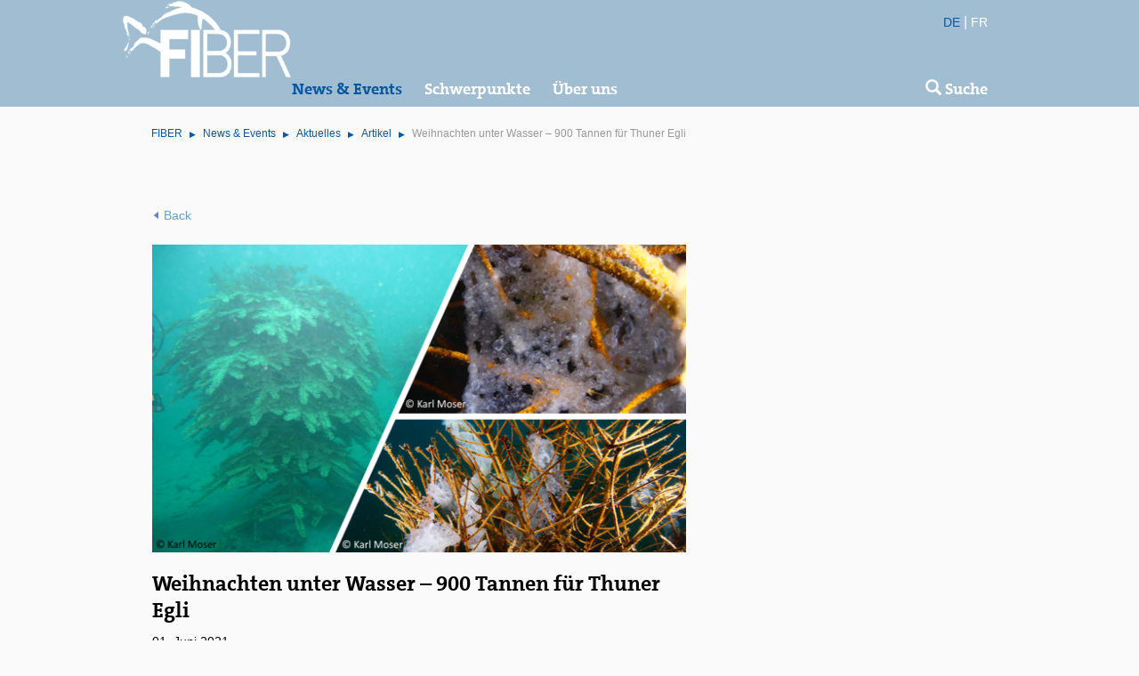

--- FILE ---
content_type: text/html; charset=utf-8
request_url: https://www.fischereiberatung.ch/news-events/aktuelles/artikel/news/weihnachten-unter-wasser-900-tannen-fuer-thuner-egli/?tx_news_pi1%5Bcontroller%5D=News&tx_news_pi1%5Baction%5D=detail&cHash=184f929878c86dd62217c35fea75fc67
body_size: 5922
content:
<!DOCTYPE html>
<html lang="de" dir="ltr" class="no-js">
<head>

<meta charset="utf-8">
<!-- 
	This website is powered by TYPO3 - inspiring people to share!
	TYPO3 is a free open source Content Management Framework initially created by Kasper Skaarhoj and licensed under GNU/GPL.
	TYPO3 is copyright 1998-2018 of Kasper Skaarhoj. Extensions are copyright of their respective owners.
	Information and contribution at https://typo3.org/
-->

<base href="https://www.fischereiberatung.ch/">

<title>www.fischereiberatung.ch: Weihnachten unter Wasser – 900 Tannen für Thuner Egli</title>
<meta name="viewport" content="width=device-width, initial-scale=1, shrink-to-fit=no" />
<meta property="og:title" content="Weihnachten unter Wasser – 900 Tannen für Thuner Egli" />
<meta property="og:type" content="article" />
<meta property="og:url" content="https://www.fischereiberatung.ch/news-events/aktuelles/artikel/news/weihnachten-unter-wasser-900-tannen-fuer-thuner-egli/?tx_news_pi1%5Bcontroller%5D=News&amp;tx_news_pi1%5Baction%5D=detail&amp;cHash=184f929878c86dd62217c35fea75fc67" />
<meta name="description" content="Nach fünf Jahren sind die Arbeiten am «Eglibaumprojekt Thunersee» abgeschlossen. In einer beispielshaften Kooperation zwischen Fischern und Tauchern wurden rund 900 ausgediente Weihnachtsbäume in ausgewählten Zonen des Berner Oberländer Voralpensees versenkt und verankert. Erfolgskontrollen zeigen, dass die eingebrachten Tannenbäume rege und vielfältig genutzt werden." />
<meta property="og:description" content="Nach fünf Jahren sind die Arbeiten am «Eglibaumprojekt Thunersee» abgeschlossen. In einer beispielshaften Kooperation zwischen Fischern und Tauchern wurden rund 900 ausgediente Weihnachtsbäume in ausgewählten Zonen des Berner Oberländer Voralpensees versenkt und verankert. Erfolgskontrollen zeigen, dass die eingebrachten Tannenbäume rege und vielfältig genutzt werden." />
<meta name="generator" content="TYPO3 CMS">


<link rel="stylesheet" type="text/css" href="https://www.fischereiberatung.ch/typo3conf/ext/news/Resources/Public/Css/news-basic.css?1570091555" media="all">
<link rel="stylesheet" type="text/css" href="https://www.fischereiberatung.ch/typo3temp/Assets/095f866583.css?1702629003" media="all">
<link rel="stylesheet" type="text/css" href="https://www.fischereiberatung.ch/typo3conf/ext/solrfluid/Resources/Public/Css/results.css?1526383318" media="all">
<link rel="stylesheet" type="text/css" href="https://www.fischereiberatung.ch/typo3conf/ext/solr/Resources/Css/JQueryUi/jquery-ui.custom.css?1571147624" media="all">
<link rel="stylesheet" type="text/css" href="https://www.fischereiberatung.ch/typo3conf/ext/powermail/Resources/Public/Css/Basic.css?1571147634" media="all">






<script type="text/javascript">
var gaJsHost = (("https:" == document.location.protocol) ? "https://ssl." : "http://www.");
document.write(unescape("%3Cscript src='" + gaJsHost + "google-analytics.com/ga.js' type='text/javascript'%3E%3C/script%3E"));
</script>
<script type="text/javascript">
try {
var pageTracker = _gat._getTracker("UA-12262866-3");
pageTracker._trackPageview();
} catch(err) {}</script>
<!-- Google Tag Manager -->
<script>(function(w,d,s,l,i){w[l]=w[l]||[];w[l].push({'gtm.start':
new Date().getTime(),event:'gtm.js'});var f=d.getElementsByTagName(s)[0],
j=d.createElement(s),dl=l!='dataLayer'?'&l='+l:'';j.async=true;j.src=
'https://www.googletagmanager.com/gtm.js?id='+i+dl;f.parentNode.insertBefore(j,f);
})(window,document,'script','dataLayer','GTM-NWJ4X9H');</script>
<!-- End Google Tag Manager -->

<script type="text/javascript" src="https://ajax.googleapis.com/ajax/libs/jquery/1.12.4/jquery.min.js"></script>
<link rel="stylesheet" href="https://www.fischereiberatung.ch/typo3temp/vhs-assets-bootstrapcss.css?1768702659" />
<link rel="stylesheet" href="https://www.fischereiberatung.ch/typo3temp/vhs-assets-eawagcss.css?1768702659" />
<link rel="stylesheet" href="https://www.fischereiberatung.ch/typo3temp/vhs-assets-eawagpowermailcss.css?1768702659" />
<link rel="stylesheet" href="https://www.fischereiberatung.ch/typo3temp/vhs-assets-simplifycss.css?1768702659" />
<link rel="stylesheet" href="https://www.fischereiberatung.ch/typo3temp/vhs-assets-platformcss.css?1768702659" />
<link rel="stylesheet" href="https://www.fischereiberatung.ch/typo3temp/vhs-assets-bluecss.css?1768702659" />

</head>
<body>

<div xmlns="http://www.w3.org/1999/xhtml" lang="en" >



	



<!-- jQuery (necessary for Bootstrap's JavaScript plugins) -->








	





	



	


<nav class="navbar navbar-inverse navbar-static-top">



        <div class="navbar-header">
            
				
						<img src="https://www.fischereiberatung.ch/fileadmin/_processed_/8/1/csm_fiber_be3c217b97.png" width="271" height="100" alt="" />
					

            


			<button type="button" class="navbar-toggle collapsed" data-toggle="collapse" data-target="#navbar" aria-expanded="false">
				<span class="sr-only">Toggle navigation</span>
				<span>
					<span class="icon-bar"></span>
					<span class="icon-bar"></span>
					<span class="icon-bar"></span>
				</span>
				<span class="text">Menü</span>
			</button>
        </div>

        <div id="navbar" class="collapse navbar-collapse">
            
                <ul class="nav navbar-nav">
                    
                        <li class="active sub  dropdown" role="presentation">
                            <a href="https://www.fischereiberatung.ch/news-events/" class="dropdown-toggle" data-toggle="dropdown" role="button" aria-haspopup="true" aria-expanded="false">News &amp; Events</a>
                            
                                
                                    <ul class="dropdown-menu" style="max-height:250px;">
                                            
                                                <li class="active sub  dropdown" role="presentation">
													<a href="https://www.fischereiberatung.ch/news-events/aktuelles/" >Aktuelles</a>
                                                    
                                                        <ul>
                                                            
                                                                <li class="sub  " role="presentation">
                                                                    <a href="https://www.fischereiberatung.ch/news-events/aktuelles/veranstaltungen/" >Veranstaltungen</a>
                                                                </li>
                                                            
                                                        </ul>
                                                    
                                                </li>
                                            
                                                <li class="active sub  dropdown" role="presentation">
													<a href="https://www.fischereiberatung.ch/news-events/angebot/" >Angebot</a>
                                                    
                                                        <ul>
                                                            
                                                                <li class="sub " role="presentation">
                                                                    <a href="https://www.fischereiberatung.ch/news-events/angebot/newsletter/" >Newsletter</a>
                                                                </li>
                                                            
                                                                <li class="sub" role="presentation">
                                                                    <a href="https://www.fischereiberatung.ch/news-events/angebot/publikationen/" >Publikationen</a>
                                                                </li>
                                                            
                                                                <li class="sub" role="presentation">
                                                                    <a href="https://www.fischereiberatung.ch/news-events/angebot/kurse-seminare/" >Kurse &amp; Seminare</a>
                                                                </li>
                                                            
                                                                <li class="sub " role="presentation">
                                                                    <a href="https://www.fischereiberatung.ch/news-events/angebot/vortraege/" >Vorträge</a>
                                                                </li>
                                                            
                                                        </ul>
                                                    
                                                </li>
                                            
										<li class="close"><a class='dropdown-toggle' data-toggle='dropdown'></a></li>

                                    </ul>
                                
                            
                        </li>
                    
                        <li class="sub dropdown" role="presentation">
                            <a href="https://www.fischereiberatung.ch/schwerpunkte/" class="dropdown-toggle" data-toggle="dropdown" role="button" aria-haspopup="true" aria-expanded="false">Schwerpunkte</a>
                            
                                
                                    <ul class="dropdown-menu" style="max-height:250px;">
                                            
                                                <li class="sub dropdown" role="presentation">
													<a href="https://www.fischereiberatung.ch/schwerpunkte/naturverlaichung/" >Naturverlaichung</a>
                                                    
                                                        <ul>
                                                            
                                                                <li class="" role="presentation">
                                                                    <a href="https://www.fischereiberatung.ch/schwerpunkte/naturverlaichung/programm-laichzeit/" >Programm «Laichzeit!»</a>
                                                                </li>
                                                            
                                                                <li class="" role="presentation">
                                                                    <a href="https://www.fischereiberatung.ch/schwerpunkte/naturverlaichung/bewirtschaftung/" >Bewirtschaftung</a>
                                                                </li>
                                                            
                                                        </ul>
                                                    
                                                </li>
                                            
                                                <li class="sub dropdown" role="presentation">
													<a href="https://www.fischereiberatung.ch/schwerpunkte/biologische-vielfalt/" >Biologische Vielfalt</a>
                                                    
                                                        <ul>
                                                            
                                                                <li class="" role="presentation">
                                                                    <a href="https://www.fischereiberatung.ch/schwerpunkte/biologische-vielfalt/forellengalerie/" >Forellengalerie</a>
                                                                </li>
                                                            
                                                                <li class="" role="presentation">
                                                                    <a href="https://www.fischereiberatung.ch/schwerpunkte/biologische-vielfalt/egligalerie/" >Egligalerie</a>
                                                                </li>
                                                            
                                                                <li class="" role="presentation">
                                                                    <a href="https://www.fischereiberatung.ch/schwerpunkte/biologische-vielfalt/hechtgalerie/" >Hechtgalerie</a>
                                                                </li>
                                                            
                                                        </ul>
                                                    
                                                </li>
                                            
                                                <li class="sub dropdown" role="presentation">
													<a href="https://www.fischereiberatung.ch/schwerpunkte/lebensraum-wasser/" >Lebensraum Wasser</a>
                                                    
                                                        <ul>
                                                            
                                                                <li class="" role="presentation">
                                                                    <a href="https://www.fischereiberatung.ch/schwerpunkte/lebensraum-wasser/wichtigkeit-kleiner-fliessgewaesser/" >Wichtigkeit kleiner Fliessgewässer</a>
                                                                </li>
                                                            
                                                                <li class="" role="presentation">
                                                                    <a href="https://www.fischereiberatung.ch/schwerpunkte/lebensraum-wasser/revitalisierungen/" >Revitalisierungen</a>
                                                                </li>
                                                            
                                                        </ul>
                                                    
                                                </li>
                                            
                                                <li class="sub dropdown" role="presentation">
													<a href="https://www.fischereiberatung.ch/schwerpunkte/nachhaltige-fischerei/" >Nachhaltige Fischerei</a>
                                                    
                                                        <ul>
                                                            
                                                                <li class=" " role="presentation">
                                                                    <a href="https://www.fischereiberatung.ch/schwerpunkte/nachhaltige-fischerei/schonende-fischereimethoden/" >Schonende Fischereimethoden</a>
                                                                </li>
                                                            
                                                        </ul>
                                                    
                                                </li>
                                            
										<li class="close"><a class='dropdown-toggle' data-toggle='dropdown'></a></li>

                                    </ul>
                                
                            
                        </li>
                    
                        <li class="sub  dropdown" role="presentation">
                            <a href="https://www.fischereiberatung.ch/ueber-uns/" class="dropdown-toggle" data-toggle="dropdown" role="button" aria-haspopup="true" aria-expanded="false">Über uns</a>
                            
                                
                                    <ul class="dropdown-menu" style="max-height:250px;">
                                            
                                                <li class="sub  dropdown" role="presentation">
													<a href="https://www.fischereiberatung.ch/ueber-uns/fiber/" >FIBER</a>
                                                    
                                                        <ul>
                                                            
                                                                <li class="" role="presentation">
                                                                    <a href="https://www.fischereiberatung.ch/ueber-uns/fiber/geschaeftsstelle/" >Geschäftsstelle</a>
                                                                </li>
                                                            
                                                                <li class="" role="presentation">
                                                                    <a href="https://www.fischereiberatung.ch/ueber-uns/fiber/traegerschaft/" >Trägerschaft</a>
                                                                </li>
                                                            
                                                        </ul>
                                                    
                                                </li>
                                            
                                                <li class="sub  dropdown" role="presentation">
													<a href="https://www.fischereiberatung.ch/ueber-uns/kontakt/" >Kontakt</a>
                                                    
                                                        <ul>
                                                            
                                                                <li class=" " role="presentation">
                                                                    <a href="https://www.fischereiberatung.ch/ueber-uns/kontakt/notfaelle/" >Notfälle</a>
                                                                </li>
                                                            
                                                        </ul>
                                                    
                                                </li>
                                            
                                                <li class="sub  dropdown" role="presentation">
													<a href="https://www.fischereiberatung.ch/ueber-uns/links/" >Links</a>
                                                    
                                                        <ul>
                                                            
                                                                <li class="" role="presentation">
                                                                    <a href="https://www.fischereiberatung.ch/ueber-uns/links/behoerden/" >Behörden</a>
                                                                </li>
                                                            
                                                                <li class="" role="presentation">
                                                                    <a href="https://www.fischereiberatung.ch/ueber-uns/links/verwaltungen/" >Verwaltungen</a>
                                                                </li>
                                                            
                                                        </ul>
                                                    
                                                </li>
                                            
										<li class="close"><a class='dropdown-toggle' data-toggle='dropdown'></a></li>

                                    </ul>
                                
                            
                        </li>
                    
					
						<li class="search dropdown" role="presentation">
							<a href="#search" class="dropdown-toggle" data-toggle="dropdown" role="button" aria-haspopup="true" aria-expanded="false"><span class="glyphicon glyphicon-search" aria-hidden="true"></span> Suche</a>
							<ul class="dropdown-menu search">
								<li class="tx-solr-search-form">
									<form method="get" id="tx-solr-search-form-pi-results-content" action="https://www.fischereiberatung.ch/suche/" data-suggest="/?eID=tx_solr_suggest&amp;id=46" accept-charset="utf-8">
										<input class="tx-solr-q js-solr-q" name="q" value="" placeholder="Suche nach Inhalten" type="text">
										<input class="tx-solr-submit" value="Suche" type="submit">

									</form>
								</li>

								<li class="close"><a class='dropdown-toggle' data-toggle='dropdown'></a></li>
							</ul>
						</li>
					
                </ul>
            
        </div>

        <div class="topnav">
			
				<span class="langnav"><span class="current first" >DE</span>
<span><a href="https://www.fischereiberatung.ch/fr/news-events/actualites/article/news/weihnachten-unter-wasser-900-tannen-fuer-thuner-egli/?tx_news_pi1%5Bcontroller%5D=News&amp;tx_news_pi1%5Baction%5D=detail&amp;cHash=184f929878c86dd62217c35fea75fc67">FR</a></span></span>
			


			


			

		</div>
</nav>


	





    <ol class="breadcrumb" >
        
            <li class="active sub">
                
                        <a href="https://www.fischereiberatung.ch/">FIBER</a>
                    
            </li>
        
            <li class="active sub">
                
                        News &amp; Events
                    
            </li>
        
            <li class="active sub">
                
                        Aktuelles
                    
            </li>
        
            <li class="active sub">
                
                        
                                
                                Artikel
                            
                    
            </li>
        

        
            <li>
                Weihnachten unter Wasser – 900 Tannen für Thuner Egli
            </li>
        
    </ol>


	<!--TYPO3SEARCH_begin-->
	
		<div class="container">
			<div class="row content">
				<div class="col-md-12 margin-bottom-md-large fullWidthColumn">
					
					



	

	


	
	


	


<div class="news news-single">
	<div class="article" itemscope="itemscope" itemtype="http://schema.org/Article">
		

	
			<div class="row">
				<div class="col-md-8 mainColumn">

					
						<!-- Link Back -->
						<div class="news-backlink-wrap">
							<a class="backLink" href="https://www.fischereiberatung.ch/news-events/aktuelles/">
								Back
							</a>
						</div>
					

					
						

<div class="mediaelement mediaelement-image">
	
			
					<img title="Hunderte versenkte Weihnachtsbäume dienen den Egli im Thunersee als Laichstruktur" src="https://www.fischereiberatung.ch/fileadmin/_processed_/4/2/csm_Egliba__ume_UW_9060d3c7cb.png" width="615" height="346" alt="" />
				
		
</div>


					

					
					<div class="header">
						<h1 itemprop="headline">Weihnachten unter Wasser – 900 Tannen für Thuner Egli</h1>
					</div>
					<div>
						<p>
							<!-- date -->
							
									<span class="news-list-date">
										<time datetime="2021-06-01">
											01. Juni 2021
											<meta itemprop="datePublished" content="2021-06-01" />
										</time>
										
									</span>
								





						</p>
					</div>

					<!-- main text -->
					<div class="news-text-wrap" itemprop="articleBody">
						<p><b>Nach fünf Jahren sind die Arbeiten am «Eglibaumprojekt Thunersee» abgeschlossen. In einer beispielshaften Kooperation zwischen Fischern und Tauchern wurden rund 900 ausgediente Weihnachtsbäume in ausgewählten Zonen des Berner Oberländer Voralpensees versenkt und verankert. Erfolgskontrollen zeigen, dass die eingebrachten Tannenbäume rege und vielfältig genutzt werden. Sie werden von den Egli (Flussbarschen) dankbar als Laichstrukturen angenommen und bilden wertvollen Lebensraum für Kleinfische und Makroinvertebraten.<br /></b></p>
<p>Die beiden Fischervereine «Highland Fishing» und «derFischereiverein.ch» blicken stolz auf ein erfolgreiches Projekt zur Gewässeraufwertung zurück. Vor fünf Jahren wurde das Eglibaumprojekt Thunersee im Rahmen der SFV-Kampagne «Fischer schaffen Lebensraum» ins Leben gerufen. Die Idee bestand darin, ausgediente Weihnachtsbäume in den kargen Uferzonen des Thunersees zu versenken, um mehr Lebensraum zu schaffen und den haftlaichenden Egli (<i>Perca fluviatilis</i>) geeignete Laichstrukturen zu bieten.</p>
<p>Nach erteilter Bewilligung wurden in den Wintern 2017 bis 2019 hunderte Weihnachtsbäume eingesammelt, zwischengelagert und von Resten von Weihnachtsschmuck und Wachs befreit. Jeweils rechtzeitig vor der Laichzeit der Egli im Frühling haben die Hobbyfischer die Tannen in enger Zusammenarbeit mit Sporttauchern des Clubs «Tauch-Boot-Thunersee» auf dem Seegrund verankert. Bei diesem Kraftakt waren Jahr für Jahr rund 50 freiwillige Helfer beteiligt. Leider fiel diese gemeinschaftliche Aktion in den letzten beiden Jahren des Projekts der Covid-19 Pandemie zum Opfer. Über die gesamte Projektdauer konnten so zwar nur 900, statt der geplanten 1500 Weihnachtsbäume versenkt werden. Die positiven Auswirkungen des «Eglibaumprojekt Thunersee» wurden dadurch aber kaum geschmälert, wie die Erfolgskontrollen unter Wasser zeigen.</p>
<p>Regelmässig besuchen Sporttaucher die zwischen 3 und 12 m tief verankerten Christbäume und dokumentieren fotografisch wie gut diese Strukturen von der Unterwasserfauna angenommen werden. Die Fotos der Taucher beweisen eindrücklich, dass in jedem Frühling fast alle Bäume mit Egli-Laich behangen sind. Ausserdem halten sich auffällig viele Klein- und Jungfische in der Nähe der Tannen auf und deren Äste beherbergen teilweise sogar seltene Makroinvertebraten. Die Durchführung solcher Erfolgskontrollen war eine Grundvoraussetzung für die Bewilligung des Projekts und ermöglichte laufende Optimierungen beim Versenken der Tannen. So stellte man beispielsweise bald fest welche Wassertiefen sich am besten eigneten und dass es unbedeutend ist, ob die Tannen an der Basis oder der Spitze verankert werden. Die Kontroll-Tauchgänge werden auch in Zukunft regelmässig stattfinden und bilden die Basis für die fortlaufende Beurteilung des Projekts.</p>
<p><a href="https://highland-fishing.ch/eglibaumprojekt-thunersee/" target="_blank" class="external-link">Detailierte Informationen und weitere Fotos zum «Eglibaumprojekt Thunersee»</a> </p>
					</div>

					


					

					
						<div id="image-carousel" class="carousel slide" data-ride="carousel">
    <!-- Indicators -->
    <!--ol class="carousel-indicators">
        
            
                    <li data-target="#image-carousel" data-slide-to="0" class="active"></li>
                
        
            
                    <li data-target="#image-carousel" data-slide-to="1"></li>
                
        
            
                    <li data-target="#image-carousel" data-slide-to="2"></li>
                
        
            
                    <li data-target="#image-carousel" data-slide-to="3"></li>
                
        
            
                    <li data-target="#image-carousel" data-slide-to="4"></li>
                
        
            
                    <li data-target="#image-carousel" data-slide-to="5"></li>
                
        
            
                    <li data-target="#image-carousel" data-slide-to="6"></li>
                
        
    </ol-->

    <!-- Wrapper for slides -->
    <div class="carousel-inner" role="listbox">

        
                
                    
                
                    
                            <div class="item active">
                                <img src="https://www.fischereiberatung.ch/fileadmin/_processed_/c/2/csm_Im_Einsatz_1_36c3f28729.jpg" width="615" height="350" alt="" />
                            </div>
                        
                
                    
                            <div class="item ">
                                <img src="https://www.fischereiberatung.ch/fileadmin/_processed_/7/d/csm_Im_Einsatz_2_389d4f4065.jpg" width="615" height="350" alt="" />
                            </div>
                        
                
                    
                            <div class="item ">
                                <img src="https://www.fischereiberatung.ch/fileadmin/_processed_/9/1/csm_Taucher_befestigt_Tanne_dad7b292e9.jpg" width="615" height="350" alt="" />
                            </div>
                        
                
                    
                            <div class="item ">
                                <img src="https://www.fischereiberatung.ch/fileadmin/_processed_/a/d/csm_Egli_d27a24039f.jpg" width="615" height="350" alt="" />
                            </div>
                        
                
                    
                            <div class="item ">
                                <img src="https://www.fischereiberatung.ch/fileadmin/_processed_/4/d/csm_Egli_Laich_1_324693b0ed.jpg" width="615" height="350" alt="" />
                            </div>
                        
                
                    
                            <div class="item ">
                                <img src="https://www.fischereiberatung.ch/fileadmin/_processed_/8/6/csm_Egli_Laich_2_3ff696b9a1.jpg" width="615" height="350" alt="" />
                            </div>
                        
                
            

    </div>

    <!-- Controls -->
    <a class="left carousel-control" href="#image-carousel" role="button" data-slide="prev">
        <span class="sr-only">Previous</span>
    </a>
    <a class="right carousel-control" href="#image-carousel" role="button" data-slide="next">
        <span class="sr-only">Next</span>
    </a>
</div>
					

					<!-- related things -->
					<div class="news-related-wrap">

						


						

						
					</div>


					<!-- related things -->
					<div class="news-footer-wrap">
						Letzte Änderung:
						01. Juni 2021
					</div>


				</div>
				<div class="col-md-4 contextColumn">
					
					
					
						
					

					

					

				</div>
			</div>
		

	</div>
</div>


	







				</div>
			</div>
		</div>
	
	<!--TYPO3SEARCH_end-->

	

<footer>
	<div>&copy; Eawag 2026</div>
	
		<ul><li>
<a href="https://www.fischereiberatung.ch/footer/kontakt/" title="Kontakt">Kontakt</a>
</li>
<li>
<a href="https://www.fischereiberatung.ch/footer/impressum/" title="Impressum">Impressum</a>
</li>
<li>
<a href="https://www.fischereiberatung.ch/footer/disclaimer-datenschutz/" title="Disclaimer &amp; Datenschutz">Disclaimer &amp; Datenschutz</a>
</li>
<li>
<a href="https://www.fischereiberatung.ch/footer/datenschutz-fiber-app/" title="Datenschutz FIBER App">Datenschutz FIBER App</a>
</li></ul>
	

	
		
	

</footer>


</div>
<script src="https://www.fischereiberatung.ch/typo3conf/ext/solr/Resources/JavaScript/JQuery/jquery-ui.min.js?1571147624" type="text/javascript"></script>
<script src="https://www.fischereiberatung.ch/typo3conf/ext/solrfluid/Resources/Public/JavaScript/suggest_controller.js?1526383318" type="text/javascript"></script>
<script src="https://www.fischereiberatung.ch/typo3conf/ext/powermail/Resources/Public/JavaScripts/Libraries/jquery.datetimepicker.min.js?1571147634" type="text/javascript"></script>
<script src="https://www.fischereiberatung.ch/typo3conf/ext/powermail/Resources/Public/JavaScripts/Libraries/parsley.min.js?1571147634" type="text/javascript"></script>
<script src="https://www.fischereiberatung.ch/typo3conf/ext/powermail/Resources/Public/JavaScripts/Powermail/Tabs.min.js?1571147634" type="text/javascript"></script>
<script src="https://www.fischereiberatung.ch/typo3conf/ext/powermail/Resources/Public/JavaScripts/Powermail/Form.min.js?1571147634" type="text/javascript"></script>


<script type="text/javascript" src="https://www.fischereiberatung.ch/typo3temp/vhs-assets-bootstrapjs.js?1768702659"></script>

</body>
</html>
<!-- Parsetime: 0ms -->

--- FILE ---
content_type: text/css; charset=utf-8
request_url: https://www.fischereiberatung.ch/typo3temp/vhs-assets-eawagcss.css?1768702659
body_size: 5243
content:
@font-face {
	font-family: "TheSerif";
	src: url("/typo3conf/ext/eawag_intranet/Resources/Public/Fonts/TheSerifBold700.woff");
}

@font-face {
	font-family: "EawagIconFont";
	src: url("/typo3conf/ext/eawag_intranet/Resources/Public/Fonts/EawagIconFont.woff");
}

/**
Standard elements
**/

html {
	height:100%
}

body {
	background-color: #F5F4F6;
	background-image: none;
	left: 0;
	margin: 0 auto;
	position: relative;
	text-align: left;

	color: #000000;
	font-family: "Arial",sans-serif;
	font-size: 14px;
	font-style: normal;
	font-weight: normal;
	line-height: 21px;

	min-height: 100%;

	padding-bottom: 170px;
}

a {
	color: #e8822c;
	text-decoration: none;
}

a:hover {
	color: #e8822c;
	text-decoration: underline;
}

a:visited {
	color: #e8822c;
	text-decoration: none;
}


a.icon, div.icon {
	background-repeat: no-repeat;
	padding-left: 20px;
	background-size: 16px;
	background-position: left center;
}

a.download, div.download {
	background-repeat: no-repeat;
	padding-left: 20px;
	background-size: 16px;
	background-position: left top;
	background-image: url("/typo3conf/ext/eawag_intranet/Resources/Public/Images/Links/download.png");
}

a.mail {
	background-repeat: no-repeat;
	padding-left: 20px;
	background-size: 16px;
	background-position: left center;
	background-image: url("/typo3conf/ext/eawag_intranet/Resources/Public/Images/Links/mail.png");
}

a.extern, a.external-link, div.extern {
	background-repeat: no-repeat;
	padding-left: 20px;
	background-size: 16px;
	background-position: left top 3px;
	background-image: url("/typo3conf/ext/eawag_intranet/Resources/Public/Images/Links/extern.png");
}

a.moreLink {
	background-repeat: no-repeat;
	background-position: right;
	background-image: url("/typo3conf/ext/eawag_intranet/Resources/Public/Images/Links/more.png");
	padding-right: 13px;
}

a.backLink {
	background-repeat: no-repeat;
	background-position: left;
	background-image: url("/typo3conf/ext/eawag_intranet/Resources/Public/Images/Links/back.png");
	padding-left: 13px;
}

a.twitter-link {
	border-top: 1px #c8c6bf solid;
	background-color: #fff;
	padding: 8px 36px 8px;
	width: 100%;
	display: block;
	position: relative;
	top: -8px;
	background-position: left 12px top 12px;
}

h1, h2, h3 {
	font-family: "TheSerif",serif;
	font-style: normal;
	font-weight: normal;
}

h1 {
	font-size: 24px;
	line-height: 30px;
	margin-bottom: 23px;
}

h2 {
	font-size: 18px;
	line-height: 20px;
	padding-bottom: 2px;
	border-bottom: 1px #C8C6BF solid;
}

.mainColumn h2, .contextColumn h2 {
	font-family: Arial, sans-serif;
	font-weight: bold;
	border: none;
	font-size: 18px;
	line-height: 22px;
	margin-top: 0;
}

h2.twitterfeed {
	background-color: #fff;
	margin-bottom: 0;
	padding: 14px 12px 10px;
	border-bottom: none;
	border-top: 1px solid #c8c6bf
}

h3 {
	font-size: 15px;
	line-height: 20px;
	padding-bottom: 2px;
	border-bottom: 1px #C8C6BF solid;
}

.mainColumn h3 {
	font-family: Arial, sans-serif;
	font-weight: bold;
	border: none;
	font-size: 15px;
	line-height: 20px;
}

h4, .collapseBoxWrapper h3 {
	font-family: Arial, sans-serif;
	font-weight: bold;
	font-size: 15px;
	line-height: 20px;
	padding-bottom: 2px;
	border: none;
}

p,
.ce-bodytext ul,
.ce-bodytext ol,
.news-text-wrap ul,
.news-text-wrap ol,
.ce-above .ce-gallery,
.ce-below .ce-gallery {
	margin-bottom: 26px;
}

.contextColumn .ce-gallery {
	margin-bottom: 0;
}

p + p,
.ce-bodytext ul + p,
.ce-bodytext p + ul,
.ce-bodytext ol + p,
.ce-bodytext p + ol,
.news-text-wrap ul + p,
.news-text-wrap p + ul,
.news-text-wrap ol + p,
.news-text-wrap p + ol,
.ce-textpic + .ce-uploads {
	margin-top: -15px;
}

.ce-bodytext p + .contenttable {
	margin-top: -25px;
}

h2 + .ce-textpic .ce-bodytext h4 {
	margin-top: 0px;
}

.contextColumn .ce-textpic {
	margin-bottom: 5px;
}

div.content {
	width: 968px;
	margin: 0 auto;
}

div.content.homePage {
	margin-top: 60px;
}

.homePage .mainColumn h3,
.sitemap h3 {
	font-family: "TheSerif",serif;
	font-style: normal;
	font-weight: normal;
	font-size: 18px;
	line-height: 20px;
	margin-bottom: 1px;
	border-bottom: 1px #C8C6BF solid;
	padding-bottom: 8px;
}

.mainColumn h3,
.contextColumn h3 {
	margin-top: 0;
}

.homePage .contextColumn h3 {
	background-color: #fff;
	margin-bottom: 0;
	border: none;
	padding-bottom: 12px;
	padding-left: 12px;
	padding-top: 14px;
	font-size: 18px;
	line-height: 20px;
}


.container {
	width: auto;
}

.ce-bodytext ul,
.ce-bodytext ol,
.news-text-wrap ul,
.news-text-wrap ol {
	padding-left: 20px;
}

.ce-bodytext table td {
	vertical-align: top;
}

.fullWidthColumn {
	padding-top: 20px;
}

/**
Navigation
**/

.navbar-brand {
	padding-top: 20px;
	padding-left: 0;
}

div.topnav {
	float: right;
}

.topnav .internet-link,
.topnav .langnav{
	display: inline-block;
	position: relative;
	top: 4px;
}

.topnav .internet-link {
	margin-left: 20px;
}

.topnav #departments {
	display: inline-block;
	height: 32px;
	margin-left: 20px;
	background-color: #6b3e16;
	width: 293px;
}

.topnav #departments.open {
	background-color: #FBE4D4;

}

.topnav #departments > a {
	color: #f4bc92;
	vertical-align: middle;
	font-weight: bold;
	padding: 5px 35px 0 12px;
	text-decoration: none;
	background-repeat: no-repeat;
	background-size: 13px 10px;
	background-position: right 12px top 12px;
	background-image: url("/typo3conf/ext/eawag_intranet/Resources/Public/Images/Interaction/down_apricot.png");
	width: 100%;
	display: inline-block;
}

.topnav #departments.open > a {
	color: #6b3e16;
	text-decoration: none;
	background-image: url("/typo3conf/ext/eawag_intranet/Resources/Public/Images/Interaction/up.png");
}

.topnav #departments > a:hover {
	color: #fff;
	text-decoration: none;
	background-image: url("/typo3conf/ext/eawag_intranet/Resources/Public/Images/Interaction/down_white.png");
}

.topnav #departments.open > a:hover {
	color: #6b3e16;
	background-image: url("/typo3conf/ext/eawag_intranet/Resources/Public/Images/Interaction/up.png");
}

.topnav #departments .dropdown-menu {
	position: absolute;
	background-color: #FBE4D4;
	top: 27px;
	max-height: 480px;
	border: none;
	padding-left: 10px;
	padding-right: 10px;
	padding-bottom: 26px;
}

nav.navbar-static-top .container {
	width: 992px;
}

@media (min-width: 940px) {
	#navbar {
		padding-left: calc((100% - 940px) / 2);
		padding-right: calc((100% - 940px) / 2);
	}

	.navbar-inverse .navbar-header {
		margin: 0 calc((100% - 965px)/ 2) 10px calc((100% - 965px)/ 2);
	}
}

.navbar-inverse {
	background-color: #e8822c;
	border-color: #080808;
	border: none;
}

.navbar-inverse .navbar-header {
	position: relative;
	width: 955px;
	float: none;
}

.navbar-inverse .navbar-header a {
	color: white;
	font-family: Arial;
	font-size: 14px;
}

.navbar-nav {
	width: 100%;
}

.nav > li {
	position: unset;
}

.navbar-nav > li > a {
	padding: 30px 30px 10px 0;
}

.navbar-inverse .navbar-nav > li > a {
	color: white;
	font-size: 18px;
	font-family: "TheSerif",serif;
	font-weight: normal;
	text-rendering: optimizeLegibility;
	font-feature-settings: "kern" 1;
	-webkit-font-feature-settings: "kern";
	-moz-font-feature-settings: "kern";
	-moz-font-feature-settings: "kern=1";
	font-kerning: normal;
}

.navbar-inverse .navbar-nav > li.active > a,
.navbar-inverse .navbar-nav > li.active > a:hover,
.navbar-inverse .navbar-nav > li.active > a:focus,
.navbar-inverse .navbar-nav > li > a:hover,
.navbar-inverse .navbar-nav > li > a:focus {
	background-color: transparent;
	color: #6B3E16;
}

.navbar-inverse .navbar-nav > li.open > a,
.navbar-inverse .navbar-nav > li.open > a:hover,
.navbar-inverse .navbar-nav > li.open > a:focus {
	background-color: transparent;
	color: #6B3E16;
}

/** language navigation **/
.navbar-inverse .navbar-header .langnav a,
.navbar-inverse .navbar-header .internet-link a,
.navbar-inverse .navbar-header .internet-link a:visited{
	color: #FBE4D4;
	text-decoration: none;
}

.navbar-inverse .navbar-header .langnav,
.navbar-inverse .navbar-header .langnav a:hover,
.navbar-inverse .navbar-header .langnav .current a,
.navbar-inverse .navbar-header .internet-link a:hover
 {
	color: #FFFFFF;
	text-decoration: none;
}

.navbar-inverse .navbar-header .langnav span.first::after {
	content : ' |'
}

/** dropdown **/

ul.dropdown-menu {
	/*-webkit-transition: all 0.5s;
	-moz-transition: all 0.5s;
	-o-transition: all 0.5s;
	transition: all 0.5s;*/

	opacity: 0;
	/*overflow: hidden;*/
	max-height: 450px;
	
	/*width: 967px;*/

	-webkit-column-count: 4;
	-moz-column-count: 4;
	column-count: 4;
}

.open ul.dropdown-menu {
	opacity: 1;
	position: absolute;
	top: 120px;
	width: 100%;
	padding-left: calc((100% - 967px)/ 2);
	padding-right: calc((100% - 967px)/ 2);
	padding-top: 30px;
	padding-bottom: 30px;
	border-radius: 0;
	box-shadow: none;
}

/** for IE 10 & 11 */
_:-ms-input-placeholder, :root .open ul.dropdown-menu {
	position: -ms-page;
}

.open ul.dropdown-menu .spacer {
	width: 967px;
	margin: auto;
}

.dropdown-menu li.dropdown {
	/*float: left;*/
	font-weight: bold;
	padding: 10px;
	-webkit-column-break-inside: avoid;
	display: inline-block;
	width: 242px;
}

.dropdown-menu li.dropdown ul{
	list-style: outside none none;
	padding: 0;
}

.dropdown-menu li.dropdown a {
	font-weight: normal;
	color: #6B3E16;
	line-height: 21px;
	padding-top: 9px;
	display: inline-block;
	background-color: transparent;
	padding-left: 0;
}

.dropdown-menu > li.dropdown > a {
	font-weight: 600;
}

.dropdown-menu li.dropdown li:first-of-type a {
	padding-top: 4px;
}

.dropdown-menu li.dropdown a:hover {
	background-color: transparent;
	color: #E8822C;
	text-decoration: none;
}

#navbar .close {
	position: absolute;
	right: calc((100% - 967px)/ 2);
	top: 0;
	opacity: 1;

}

#navbar .close a {
	background-image: url("/typo3conf/ext/eawag_intranet/Resources/Public/Images/Interaction/close.png");
	background-repeat: no-repeat;
	background-size: 14px 14px;
	background-position: right 15px top 15px;
	padding: 0 10px 15px 25px;
	height: 30px;
}

#navbar .close a:hover {
	background-image: url("/typo3conf/ext/eawag_intranet/Resources/Public/Images/Interaction/close_orange.png");
	background-color: transparent;
}

/* header search form */

ul.dropdown-menu.search {
	-webkit-column-count: 1;
	-moz-column-count: 1;
	column-count: 1;
}

ul.dropdown-menu.search .tx-solr-search-form {
	background-color: transparent;
	border: none;
	padding: 10px 240px;
}


li.dropdown.search {
	float: right;
}

li.dropdown.search a {
	padding-right: 0;
}

.ui-autocomplete {
	z-index: 1;
}

/** breadcrumb **/

.breadcrumb {
	width: 940px;
	margin: 0 auto;
}

.breadcrumb {
	color: #6B3E16;
	font-family: "Arial",sans-serif;
	font-size: 12px;
	font-style: normal;
	line-height: 21px;

	background-color: transparent;
	border: none;
	padding: 0;
	margin-bottom: 50px;
}

.breadcrumb a {
	color: #6B3E16;
}

.breadcrumb a:hover, .breadcrumb a:active {
	color: #E8822C;
	text-decoration: none;
}

.breadcrumb .active {
	color: #6B3E16;
}

.breadcrumb > li + li::before {
	color: #6B3E16;
	content: "▶ ";
	padding: 0 5px;
	font-size: 9px;
}

.breadcrumb > li:last-of-type {
	color: #999;
}

.breadcrumb li:empty {
	display: none;
}

/**
SubNavigation
**/
.subNavigation {
	margin-bottom: 40px;
}

.subNavigation h3 {
	margin: 0
}

.subNavigation ul {
	padding: 14px 12px;
	background-color: #fff;
}

.subNavigation li {
	list-style: none;
}

.subNavigation a {
	color: #6B3E16;
}

.subNavigation a.current,
.subNavigation a:hover {
	color: #E8822C;
	text-decoration: none;
}

/**
Footer
**/
.lastChanged {
	border-top:  1px #C8C6BF solid;
	padding-top: 10px;
	margin-top: 60px;
	font-size: 12px;
	line-height: 21px;
}

footer {
	background-color: #fff;
	width: 100%;
	padding: 10px;
	position: absolute;
	bottom: 0;
}

@media (min-width: 967px) {
	footer {
		padding-left: calc((100% - 967px) / 2);
		padding-right: calc((100% - 967px) / 2);
	}
}

footer div {
	display: inline;
}

footer ul {
	display: inline;
	padding-left: 10px;
}


footer li {
	list-style: none;
	display: inline;
	margin-left: 20px;
}


/**
News
**/

.news h2 {
	margin-bottom: 1px;
}

.news h2 a {
	color: #000000;
	font-family: "TheSerif",serif;
	font-style: normal;
	font-weight: normal;
	line-height: normal;
}

.news h2 a:hover {
	color: #e8822c;
}

.news-list-view .article {
	border-bottom: 1px #C8C6BF solid;
}

.news-list-view .article .teaser-text h2 {
	border: none;
}


.news-list-compact {
	margin-top: 6px;
}

.news .article .news-img-wrap {
	background: none;
	margin: 0px 12px 5px 0;
}

.news .article .news-img-wrap a {
	background: none;
	border: none;
}

.news .article:last-child {
	margin-bottom: 8px;
	padding-bottom: 15px;
}

.news .article .news-img-wrap + .teaser-text {
	margin: 20px 0 5px 160px;
}

.news-single .article .news-img-wrap {
	width: 615px;
	float: none;
	margin: 17px 0 5px;
}

.news-list-compact time {
	font-size: 12px;
	line-height: 18px;
}

.news-list-compact a {
	display: block;
}

.news-backlink-wrap {
	margin-bottom: 22px;
}

.news-related {
	padding: 0;
	border: none;
}

.news-related ul {
	padding: 0;

}

.news-related ul li {
	list-style: none;
	line-height: inherit;
	margin-bottom: 11px;
}

.news-related ul li span {
	border: none;
	padding: 0;
	margin: 0;
	color: #000;
}

.news-footer-wrap {
	margin-top: 20px;
	padding-top: 10px;
	border-top: 1px solid #C8C6BF;
	font-size: 12px;
	line-height: 21px;
}

.news-menu-view {
	border-bottom: 1px solid #C8C6BF;
	margin-bottom: 20px;
	margin-top: 13px;
}

.news-menu-view span {
	font-weight: bold;
	margin-right: 1px;
}

.news-menu-view a {
	background-color: #e2e2e2;
	padding: 5px 10px 3px;
	color: #6b3e16;
	border: 1px solid #efefef;
	border-bottom: none;
}

.news-menu-view a:hover {
	background-color: #f5f4f6;
	border: 1px solid #C8C6BF;
	color: #e8822c;
	text-decoration: none;
}

.news-menu-view .active {
	padding: 5px 10px 4px;
	background-color: #f5f4f6;
	border: 1px solid #C8C6BF;
	border-bottom: none;
}


.news .page-navigation .f3-widget-paginator .previous,
.news .page-navigation .f3-widget-paginator .next {
	display: none;
}

.news .page-navigation .f3-widget-paginator > li {
	display: inline-block;
	margin-right: 5px;
	font-weight: bold;
}

.news .page-navigation .f3-widget-paginator > li.current,
.news .page-navigation .f3-widget-paginator > li > a {
	background-color: #6b3e16;
	border-color: #6b3e16;
	color: #fff;
	padding: 2px 8px;
}

.news .page-navigation .f3-widget-paginator > li.current,
.news .page-navigation .f3-widget-paginator > li > a:hover {
	background-color: #e8822c;
	border-color: #e8822c;
	color: #fff;
}

.news-single .contextColumn h3:first-of-type {
	margin-top: 40px;
}

.news-single h1 {
	margin-bottom: 10px;
}

.news-single .header:first-child {
	margin-top: 33px;
}

.news-single .mediaelement:first-child {
	margin-top: 44px;
}

.news .article .contextColumn h3 {
	margin-bottom: 15px;
}

.events-list-item-home {
	display: flex;
	margin-bottom: 15px;
}

.events-list-item-home strong,
.events-list-item-home h2,
.events-list-item-home time,
.events-list-item-home div {
	width: 33%;
	padding-right: 5px;
}

.events-list-item-home h2 {
	font-size: 16px;
}

.events-list-item-home.alternative h2 a {
	font-family: "Arial",sans-serif;
	font-size: 14px;
	color: #e8822c;
}

.events-list-item {
	display: flex;
	align-items: flex-start;
	margin-bottom: 15px;
	padding-bottom: 15px;
	border-bottom: 1px #C8C6BF solid;
}

.homePage .events-list-item:first-of-type {
	margin-top: 15px;
}

.events-list-item > a {
	display: flex;
	padding: 13px;
	margin-right: 15px;
	background-color: #fbe4d4;
	font-weight: bold;
	font-size: 16px;
	width: 145px;
	height: 65px;
	text-align: center;
	flex-shrink: 0;
	color: black;
}

.events-list-item > a time {
	align-self: center;
	width: 100%;
}

.events-list-item > a:hover {
	text-decoration: none;
}

	/**
	Contacts
	**/

.mainColumn .contacts {
	margin-bottom: 7px;
}


.contextColumn .contacts {
	margin-bottom: 17px;
}

.mainColumn .contact-box,
.contact-box + .contact-box,
.contactWithText {
	border-top: 1px #c8c6bf solid;
	margin: 0;
}

.contactWithText .contact-box {
	border: none;
}

.contactWithText .col-md-6:first-child {
	padding-left: 0;
}

.contacts .contact-box {
	padding-bottom: 20px;
	padding-top: 15px;
	overflow: hidden;
	float: left;
	width: 292px;
	margin-right: 15px;
}

.collapseBoxWrapper .contacts .contact-box {
	width: 279px;
}

.contextColumn .contacts .contact-box:first-of-type {
	padding-top: 5px;
}

.contacts .contact-box img {
	float: left;
	clear: left;
	margin-right: 20px;
}

.contacts .contact-box .info {
	float: left;
}

.contacts .contact-box a.profile {
	width: 150px;
	display: block;
	line-height: 14px;
	margin-bottom: 3px;
}

.contacts:after {
	content: '';
	display: block;
	clear: both;
}


.contactWithText .text {
	padding-top: 10px;
}

.contactWithText .contacts {
	padding-top: 10px;
}

.contactWithText .contact-box {
	padding-top: 3px;
}

.contactWithText .text ul {
	padding-left: 12px;
}

.contact-teaser .contact-teaser-img {
	float: left;
	width: 85px;
	height: 85px;
	margin: 0 10px 10px 0;
}

.contact-teaser .contact-teaser-name {
	float: left;
	height: 85px;
	vertical-align: middle;
	font-weight: bold;
}

.contact-teaser .contact-teaser-name span {
	vertical-align: middle;
	display: table-cell;
	height: 85px;
}

.contact-teaser .contact-teaser-text {
	clear: both;
}

.contact-teaser .contact-teaser-text p {
	margin-bottom: 0;
}

/**
Table
**/

table {
	width: 100%
}

table td, table th {
	border-bottom: #C8C6BF 1px solid;
	padding: 10px 10px 10px 0;
	vertical-align: top;
}

table tr.thead th {
	border-bottom: #C8C6BF 2px solid;
}

table.contenttable p {
	margin-bottom: 0;
}

table.contenttable  {
	margin-bottom: 30px;
	margin-top: -10px;
}

.homePage table.contenttable  {
	margin-bottom: 8px;
	margin-top: 0px;
}

.context-box table.contenttable td {
	border: none;
	padding: 0;
}

/**
HeaderImage
**/
.headerImage {
	margin-bottom: 26px;
}


/**
CollapseBox
**/

.collapseBoxWrapper {
	margin-bottom: 30px;
}

.contextColumn .collapseBoxWrapper {
	margin-bottom: 40px;
}

.homePage .contextColumn .collapseBoxWrapper {
	margin-bottom: 20px;
}

/**
*:not(.collapseBoxWrapper) + .collapseBoxWrapper {
	margin-top: 10px;
}
**/


.collapseBoxWrapper + .collapseBoxWrapper {
	margin-top: -20px;
}

a.collapseBox {
	display: block;
	width: 100%;
	/*height: 40px;*/
	background-color: #FFF;
	border-top: 1px #C8C6BF solid;
	border-left: 1px #C8C6BF solid;
	color: #6b3e16;
	text-decoration: none;
	font-family: Arial, sans-serif;
	font-weight: bold;
	padding: 9px 12px;

	background-repeat: no-repeat;
	background-size: 13px 10px;
	background-position: right 12px center;

	background-image: url("/typo3conf/ext/eawag_intranet/Resources/Public/Images/Interaction/up.png");
}

a.collapseBox.collapsed {
	background-color: rgba(255,255,255,0.5);
	background-image: url("/typo3conf/ext/eawag_intranet/Resources/Public/Images/Interaction/down.png");
}

a.collapseBox:hover {
	background-color: #FFF;
	color: #e8822c;
}

.collapseBoxWrapper .panel {
	padding: 14px 12px 0;
	border-left: 1px solid #c8c6bf;
	margin-bottom: 0;
}

.collapseBoxWrapper .panel div.ce-bodytext > h4 {
	margin-top: 0;
}

/**
ContextBox
**/
.context-box {
	background-color: rgba(255, 255, 255, 0.5);
	border-top: 1px solid #C8C6BF;
	padding: 14px 12px 14px;
	margin-bottom: 40px;
}

.homePage .context-box {
	margin-bottom: 20px;
}

.context-box.orange {
	background-color: #fbe4d4;
}

.context-box.colorized {
	background-color: #ededed;
}

.context-box h2 {
	margin-top: 0;
	border: none;
}

.context-box h2 a {
	color: #000;
}

.context-box h2 a:hover {
	color: #e8822c;
}


.context-box .ce-textpic:last-child,
.context-box .ce-textpic:last-child p:last-child,
.context-box .ce-textpic:last-child table:last-child,
.context-box .ce-uploads:last-child,
.context-box > p:last-child {
	margin-bottom: 0;
}

/**
Weisungen
**/
table.directives td, table.directives th {
	padding-right: 15px;
	vertical-align: top;
}

table.directives td, table.directives th {
	padding-right: 15px;
	vertical-align: top;
}

table.directives td.directive-date {
	width: 90px;
}

table.directives td.directive-nr {
	width: 55px;
}

/**
Filter
**/
.directive-filter {
	margin-top: 15px;
	margin-bottom: 40px;
}

.directive-filter a.filter {
	color: #fff;
	background-color: #6B3E16;
	padding: 5px 10px;
	display: inline-block;
	margin: 2px 0;
}

.directive-filter a.filter:hover {
	background-color: #E8822C;
	text-decoration: none;
}

.directive-filter a.filter.active {
	background-color: #E8822C;
}

/**
Banner
**/
.banner {
	position: relative;
	width: 615px;
	margin-top: 20px;
}

.banner span {
	position: absolute;
	bottom: 20px;
	left: 20px;
	right: 20px;
	color: #fff;
}

.banner span h2, .banner span p {
	margin: 0;
	border: none;
}

.banner a {
	color: #fff;
	background-image: url("/typo3conf/ext/eawag_intranet/Resources/Public/Images/Interaction/right_white.png");
	background-repeat: no-repeat;
	background-position: right 12px center;
	background-color: rgba(232, 130, 44, 0.8);
	padding: 20px;
	display: block;
}

.banner a:hover {
	background-color: rgba(232, 130, 44, 1);
	text-decoration: none;
}

/*
file links
*/

ul.ce-uploads {
	margin-bottom: 30px;
}

.contextColumn ul.ce-uploads {
	margin-bottom: 34px;
}

.ce-uploads span {
	display: inline;
}

.ce-uploads li:first-of-type {
	margin-top: 0;
}

.ce-uploads li:last-of-type {
	margin-bottom: 0;
}

.ce-uploads img {
	float: none;
}


/*
Carousel
*/
div.carousel {
	width: 615px;
	height: 350px;
}

.carousel-control {
	width: 36px;
	height: 36px;
	vertical-align: middle;
	top: 160px;
	display: block;
}

.carousel-control.left, .carousel-control.right {
	background-color: #fff;
	opacity: 0.5;
	background-repeat: no-repeat;
	background-position: center center;
}

.carousel-control.left {
	background-image: url("/typo3conf/ext/eawag_intranet/Resources/Public/Images/Interaction/left.png");
}

.carousel-control.right {
	background-image: url("/typo3conf/ext/eawag_intranet/Resources/Public/Images/Interaction/right.png");
}

.carousel-control:hover {
	background-color: #e8822c;
	opacity: 1;
	background-size: 37%;
}

.carousel-control.left:hover {
	background-image: url("/typo3conf/ext/eawag_intranet/Resources/Public/Images/Interaction/left_white.png");
}

.carousel-control.right:hover {
	background-image: url("/typo3conf/ext/eawag_intranet/Resources/Public/Images/Interaction/right_white.png");
}

/**
YAG - Gallery
**/

.tx-yag-pi1 ul {
	padding: 0;
}

.col-md-8 li.yag-item-thumb-outerframe:nth-of-type(4n) {
	margin-right: 0;
}

.fullWidthColumn  .yag-item-thumb-outerframe {
	margin: 0 19px 19px 0;
}

.fullWidthColumn li.yag-item-thumb-outerframe:nth-of-type(6n) {
	margin-right: 0;
}

.offPageItems {
	display: none;
}


/* Sitemap */
.sitemap h3 {
	clear: both;
}


.sitemap, .sitemap ul {
	padding: 0;
}

.sitemap li {
	list-style: none;
}

ul.sitemap > li > ul {
	-webkit-column-count: 4;
	-moz-column-count: 4;
	column-count: 4;
	max-height: 400px;
}

ul.sitemap > li > ul > li {
	float: left;
	font-weight: bold;
	padding: 10px 0;
	-webkit-column-break-inside: avoid;
	display: table;
	width: 242px;
}

ul.sitemap a {
	font-weight: normal;
	color: #6B3E16;
	line-height: 21px;
	padding-top: 9px;
	display: inline-block;
}

ul.sitemap a:hover {
	color: #E8822C;
	text-decoration: none;
}

/* Solr */
.mainColumn .tx-solr-search-form {
	margin-bottom: 35px;
}

#tx-solr-search, #tx-solr-search-functions {
	float: none;
	width: auto;
}

.tx-solr-q {
	margin-right: 6px;
}

.tx-solr-submit {
	background-color: #6B3E16;
	color: #fff;
	font-weight: inherit;
}

.solr-tabs {
	border-bottom: 1px solid #C8C6BF;
	margin-bottom: 20px;
	margin-top: 13px;
	height: 39px;
}

.solr-tabs a {
	font-weight: bold;
	margin-right: 5px;
	background-color: #e2e2e2;
	padding: 8px 26px 8px;
	color: #6b3e16;
	border: 1px solid #efefef;
	border-bottom: none;
	display: inline-block;
}

.solr-tabs a:hover {
	background-color: #f5f4f6;
	border: 1px solid #C8C6BF;
	border-bottom: none;
	color: #e8822c;
	text-decoration: none;
}

.solr-tabs a.active {
	padding: 8px 26px 9px;
	background-color: #f5f4f6;
	border: 1px solid #C8C6BF;
	border-bottom: none;
}

.solr-tabs a.active {
	color: #000;
	background-color: #f5f4f6;
	pointer-events: none;
	cursor: default;
}

.solr-tabs span.empty {
	font-weight: bold;
	margin-right: 5px;
	background-color: #e2e2e2;
	padding: 8px 26px 8px;
	color: #6b3e16;
	border: 1px solid #efefef;
	border-bottom: none;
	display: inline-block;
}


.tx-solr-search-form {
	background-color: transparent;
	border: none;
	padding: 10px 0;
}

.results-entry:first-child {
	border-top: 1px solid #cfcecf;
	padding-top: 10px;
}

.results-entry h5 .fileInfo {
	font-weight: normal;
}

.results-highlight {
	background: none;
	font-weight: bold;
}

h5.results-topic {
	line-height: 21px;
}

#tx-solr-search p {
	margin: 0;
}

#tx-solr-search p.result-content {
	margin-bottom: 20px;
}


#tx-solr-search .results-list {
	padding-left: 0;
}

#tx-solr-search .results-list .results-teaser .changed {
	color: #999;
}

#tx-solr-search .results-list .contact-box {
	border: none;
}

#solr-pagination {
	width: 100%;
	text-align: center;
}

#tx-solr-search .results-list .breadcrumb {
	margin-bottom: 20px;
	width: 100%;
}


.pagination,
.pagination > li:first-child > a{
	border-radius: 0;
}

.pagination .previous,
.pagination .next {
	display: none;
}

.pagination > li {
	display: inline-block;
	margin-right: 5px;
	font-weight: bold;
}

.pagination > li > a {
	background-color: #6b3e16;
	border-color: #6b3e16;
	color: #fff;
	padding: 2px 8px;
}

.pagination > li > a:hover,
.pagination > .active > a:hover {
	background-color: #e8822c;
	border-color: #e8822c;
	color: #fff;
}

.pagination > .active > a {
	background-color: #e8822c;
	border-color: #e8822c;
}

/**
Solr autocomplete
**/
.tx-solr-search-form form {
	position: relative;
}

form .ui-autocomplete {
	position: absolute;
	top: 32px !important;
	width: 80%;
}

/* ical */

.eawag-icon {
	color: #6B3E16;
	font-size: 18px;
	font-family: "EawagIconFont" !important;
	font-style: normal !important;
	font-weight: normal !important;
	font-variant: normal !important;
	text-transform: none !important;
	speak: none;
	-webkit-font-smoothing: antialiased;
	-moz-osx-font-smoothing: grayscale;
}
.eawag-icon:hover {
	color: #e8822c;
}
.eawag-icon-calendar:before {
	content: "l ";
}

/* submit buttons */
form  input[type=submit] {
    border-radius: 0;
    height: 30px;
    padding: 0 20px;
    color: #ffffff;
    background-color: #6B3E16;
    border: none;
}

form  input[type=submit]:hover {
    background-color: #E8822C;
}

a.btn {
	border-radius: 0;
	color: #fff;
	background-color: #6B3E16;
	padding: 5px 10px;
	display: inline-block;
	margin: 2px 0;
}

a.btn:hover {
	background-color: #E8822C;
	color: #fff;
	text-decoration: none;
}




--- FILE ---
content_type: text/css; charset=utf-8
request_url: https://www.fischereiberatung.ch/typo3temp/vhs-assets-eawagpowermailcss.css?1768702659
body_size: 1552
content:
/**
Formulare
**/

.powermail_form legend,
.powermail_form h3 {
	display: none;
}

.tx-powermail {margin-bottom: 40px;}

.tx-powermail .container-fluid {
	padding: 0;
}

.tx-powermail .powermail_fieldwrap {
	clear: both;
	height: 30px;
	margin-bottom: 10px;
}

.tx-powermail .powermail_fieldwrap_type_textarea {
	height: 120px;
}

.tx-powermail .powermail_fieldwrap_type_html {
	height: auto;
}

.tx-powermail .powermail_fieldwrap_type_text {
	margin-bottom: 0;
	height: 30px;
	font-weight: bold;
}

.tx-powermail .powermail_fieldwrap_bitte2,
.tx-powermail .powermail_fieldwrap_bitte3 {
	margin-top: 30px;
}

.tx-powermail .powermail_label {
	float: left;
	width: 130px;
	padding-top: 5px;
	font-weight: normal;
}

/*
.tx-powermail .powermail_field {
	height: 30px;
}
*/

.tx-powermail .powermail_input,
.tx-powermail .powermail_select,
.tx-powermail .powermail_date,
.tx-powermail .powermail_file,
.tx-powermail .powermail_textarea {
	font-family: Arial, sans-serif;
	font-size: 14px;
	font-style: normal;
	font-weight: normal;
	width: 475px;
	height: 30px;
	padding-left: 5px;
	-webkit-appearance: none;
	-moz-appearance: none;
	border: 1px solid #C8C6BF;
	border-radius: 0;
	background-color: #ffffff;
}

.tx-powermail .layout1 .powermail_label {
	pointer-events: none;
	tab-index: -1;
	color: #999999;
	display: none;
}

.tx-powermail .layout1 .powermail_input {
	pointer-events: none;
	tab-index: -1;
	background-color: #F5F4F6;
	color: #999999;
	display: none;
}

.tx-powermail .layout1 {
	display: none;
	margin: 0;
	height: 0;
}

.tx-powermail .layout2 .powermail_label {
	width: 220px;
}

.tx-powermail .layout2 .powermail_input,
.tx-powermail .layout2 .powermail_select,
.tx-powermail .layout2 .powermail_date,
.tx-powermail .layout2 .powermail_file,
.tx-powermail .layout2 .powermail_textarea {
	width: 395px;
}

.tx-powermail .layout3 .powermail_fieldwrap {
        height: auto;
}

.tx-powermail .layout3 .powermail_label {
        float: none;
}

.tx-powermail .layout3 .powermail_input,
.tx-powermail .layout3 .powermail_select,
.tx-powermail .layout3 .powermail_date,
.tx-powermail .layout3 .powermail_file,
.tx-powermail .layout3 .powermail_textarea {
        width: 269px;
}

.tx-powermail .powermail_select,
.tx-powermail .layout2 .powermail_select {
	width: 250px;
	background: #ffffff url('/typo3conf/ext/eawag_intranet/Resources/Public/Images/Interaction/down.png') no-repeat 95% 50%;
}

.tx-powermail .powermail_date,
.tx-powermail .layout2 .powermail_date {
	width: 210px;
	background: #ffffff url('/typo3conf/ext/eawag_intranet/Resources/Public/Images/Interaction/kalender.png') no-repeat 95% 50%;
}

.tx-powermail .powermail_date::-webkit-clear-button,
.tx-powermail .powermail_date::-webkit-inner-spin-button,
.tx-powermail .powermail_date::-webkit-calendar-picker-indicator,
.tx-powermail .powermail_date::-ms-clear {
	display: none;
}

.tx-powermail .powermail_date::-webkit-input-placeholder {
	visibility: hidden !important;
}

.tx-powermail .powermail_select::-ms-expand {
	display: none;
}

input::-webkit-inner-spin-button,
input::-webkit-calendar-picker-indicator {
	display: none;
}

.tx-powermail .radio, .tx-powermail .checkbox {
	margin-top: 5px;
	float: left;
	margin-right: 20px;
}

.tx-powermail .powermail_textarea {
	height: 120px;
}

.tx-powermail .powermail_file {
	float: right;
}

.tx-powermail .powermail_submit,
.tx-powermail .powermail_confirmation .btn-primary,
.tx-powermail .powermail_confirmation .btn-danger {
	margin-top: 20px;
	border-radius: 0;
	height: 30px;
	width: 120px;
	padding: 0 20px;
	background-color: #6B3E16;
	border: none;
}

.tx-powermail .powermail_submit:hover {
	background-color: #E8822C;
}

.tx-powermail .powermail_confirmation .btn-danger {
	background-color: #E8822C;
}

.tx-powermail .powermail_confirmation .btn-primary:hover,
.tx-powermail .powermail_confirmation .btn-danger:hover {
	background-color: #f4bc92;
}

.tx-powermail .powermail_submit {
	width: 180px;
}

.tx-powermail .layout2 .powermail_submit {
	width: 220px;
}

.tx-powermail .layout3 .powermail_submit {
	margin-top: 7px;
	width: 269px;
}

.tx-powermail .powermail_all_label {
	width: 120px;
	font-weight: normal;
}


/* DateTime Picker */
.xdsoft_datetimepicker .xdsoft_calendar td.xdsoft_default, .xdsoft_datetimepicker .xdsoft_calendar td.xdsoft_current,
.xdsoft_datetimepicker .xdsoft_timepicker .xdsoft_time_box > div > div.xdsoft_current {
    background: #e8822c;
    box-shadow: #e8822c 0px 1px 3px 0px inset;
}

.xdsoft_datetimepicker .xdsoft_calendar td:hover, .xdsoft_datetimepicker .xdsoft_timepicker .xdsoft_time_box > div > div:hover {
    background: #f4bc92 !important;
}

/* Validation */
.powermail_input.parsley-error,
.powermail_select.parsley-error {
	border: 1px red solid;
}

.radio.parsley-error input,
.checkbox.parsley-error input {
	outline: 1px red solid;
}

ul.parsley-errors-list {
	padding: 0;
	color: red;
}

ul.parsley-errors-list li {
	list-style: none;
}

.tx-powermail .powermail_fieldset .powermail_field_error_container .parsley-errors-list>li {
	padding: 5px 10px;
}

.tx-powermail .powermail_fieldset .powermail_field_error_container .parsley-errors-list {
	background-color: #F2DEDE;
	margin: 5px 0 20px 0;
}

/**
Login Form
**/

@media print {
	.tx-felogin-pi1 {display: none;}
	.subNavigation {display: none;}
	.layout1 {display: none;}
	.breadcrumb {margin-bottom: 10px;}
	.breadcrumb a[href]:after {content: none !important;}
	.col-md-4 {width: 0.5%;}
	.col-md-8 {width: 99.5%;}
        td.align-left {font-size: 12px; line-height: 17px;}
        td.align-right {font-size: 12px; line-height: 17px;}
	.lastChanged {display: none;}
	footer {display: none;}
	body > div > div.content {padding-left: 50px;}
}

.tx-felogin-pi1 form fieldset {
	margin-top: 10px;
}

.tx-felogin-pi1 form fieldset legend {
	display: none;
}

.tx-felogin-pi1 form fieldset div {
	clear: left;
	height: 30px;
	margin-bottom: 10px;
}

.tx-felogin-pi1 form fieldset label {
	float: left;
	width: 120px;
	font-weight: normal;
}

.tx-felogin-pi1 form fieldset input {
	font-family: Arial, sans-serif;
	font-size: 14px;
	font-style: normal;
	font-weight: normal;
	width: 172px;
	height: 30px;
	padding-left: 5px;
	-webkit-appearance: none;
	-moz-appearance: none;
	border: 1px solid #C8C6BF;
	border-radius: 0;
	background-color: #ffffff;
}

.tx-felogin-pi1 form fieldset input[type=submit] {
        border-radius: 0;
        height: 30px;
        width: 120px;
        padding: 0 20px;
		color: #ffffff;
        background-color: #6B3E16;
        border: none;
}

.tx-felogin-pi1 form fieldset input[type=submit]:hover {
        background-color: #E8822C;
}

.tx-felogin-pi1 form fieldset div.felogin-hidden {
	height: 0;
	margin: 0;
}





--- FILE ---
content_type: text/css; charset=utf-8
request_url: https://www.fischereiberatung.ch/typo3temp/vhs-assets-simplifycss.css?1768702659
body_size: 64
content:
.navbar-inverse .navbar-header a {
	box-sizing: content-box;
}



--- FILE ---
content_type: text/css; charset=utf-8
request_url: https://www.fischereiberatung.ch/typo3temp/vhs-assets-platformcss.css?1768702659
body_size: 1763
content:
body {
	background-color: #FAFAFA;
	overflow-x: hidden;
	overflow-y: scroll;
	padding: 0;
	padding-bottom: 70px;
}

img {
	max-width: 100%;
}

.navbar-brand > img {
	max-width: initial;
}

.row {
	margin: 0;
}

div.content {
	/*max-width: 940px;*/
	max-width: 968px;
	width: 100vw;
	padding: 0 15px;
}

div.content > div {
	padding-left: 0;
}

div.row > div.mainColumn {
	padding-left: 0;
}

.homePage > div.mainColumn {
	padding: 0;
}

.homePage .mainColumn.col-md-8 {
	padding-right: 15px;
}


.homePage .mainColumn .col-md-4,
.homePage .mainColumn .col-md-8 {
	padding-left: 0;
}

.homePage .row > div:last-of-type,
.homePage.row > div:last-of-type {
	padding-right: 0;
	padding-left: 13px;
}

.homePage .row > div:first-of-type, .homePage.row > div:first-of-type {
	padding-left: 0;
}

.row.content-element > div:first-of-type{
	padding-left: 0;
}

.homePage.row > div:first-of-type {
	padding-left: 0;
}

.homePage .contextColumn h3 {
	font-family: "TheSerif",serif;
	font-style: normal;
	font-weight: normal;
	border-bottom: 1px #C8C6BF solid;
	padding: 0;
	padding-bottom: 8px;
	margin-bottom: 20px;
}

.langnav a,
.langnav a:visited {
	color: white;
}

.langnav > span:before {
	position: relative;
	left: 0;
	content: "|";
	margin: 0 4px 0 0;
	border: none;
	color: #ffffff;
	font-size: 16px;
}

.langnav > span.first:before {
	display: none;
}

.navbar-nav > li > a {
	padding-right: 25px;
}

li.dropdown.search a {
	padding-right: 0;
	padding-top: 28px;
}

.news-list-view .page-navigation {
	width: 100%;
}

@media (min-width: 767px) {

	.navbar-inverse {
		display: flex;
		flex-flow: nowrap row;
		align-items: flex-end;
	}

	.navbar-inverse .navbar-header {
		/*width: 940px;*/
		width: auto;
		float: left;
		height: 110px;
		margin-left: calc((100% - 940px)/ 2 - 33px);
		margin-right: 0;
	}

	#navbar {
		padding-left: 0;
		padding-right: calc((100% - 940px) / 2);
		float: left;
		/*margin-bottom: 15px;*/
		width: 100%;
	}

	.topnav {
		position: absolute;
		right: calc((100% - 940px)/ 2);
		top: 10px;
	}

	.container {
		padding: 0;
	}
}

@media (max-width: 767px) {
	.navbar-inverse .navbar-header {
		width: 100vw;
	}

	.navbar-inverse .navbar-toggle {
		display: flex;
		border: none;
	}


	.navbar-brand {
		padding: 10px;
	}

	.navbar-brand img {
		height: 100%;
		width: auto;
	}

	.navbar-nav {
		margin: auto;
	}

	#navbar {
		background-color: white;
	}

	.navbar-inverse .navbar-nav .open .dropdown-menu > li > a {
		padding: 0;
	}

	.open ul.dropdown-menu {
		padding: 0;
		-webkit-column-count: 1;
		-moz-column-count: 1;
		column-count: 1;
		max-height: max-content !important;
	}

	ul.dropdown-menu li.dropdown {
		display: block;
	}


	.topnav .langnav {
		margin: 14px;
	}

}

.navbar-inverse .navbar-toggle:hover, .navbar-inverse .navbar-toggle:focus {
	background-color: transparent;
}

.navbar-inverse .navbar-toggle .text {
	font-family: "TheSerif", serif;
	color: white;
	font-size: 18px;
	line-height: 16px;
	margin-left: 10px;
}



ul.dropdown-menu {
	max-height: 450px;
	-webkit-column-count: 4;
	-moz-column-count: 4;
	column-count: 4;
}

.dropdown-menu li.dropdown {
	float: none;
	padding-top: 0;
}

.dropdown-menu li.dropdown a {
	white-space: normal;
}

@media (min-width: 940px) {
	footer {
		padding-left: calc((100% - 940px) / 2);
		padding-right: calc((100% - 940px) / 2);
		padding-top: 20px;
	}
}

footer .ce-menu li {
	display: list-item;
}

footer.homePage {
	position: relative;
	border-top: 2px #C8C6BF solid;
	margin-top: 50px;
}

footer ul.right {
	float: right;
}

	/* KEYVISUAL */

.keyvisual {
	height: 400px;
	margin-top: -20px;
	position: relative;
}

.keyvisual.content {
	margin-top: 40px;
	/*padding: 0 14px;*/
	/*width: 940px;*/
}

.keyvisual .content {
	position: relative;
}


.keyvisual img {
	width: 100%;
	/*width: 940px;*/
	object-fit: cover;
	position: absolute;
}

.keyvisual .textbox {
	position: absolute;
	top: 60px;
	right: 60px;
	height: 280px;
	width: 320px;
	max-width: 75%;
	padding: 20px;
}

.keyvisual .textbox h2 {
	font-size: 20px;
	margin-top: 0;
	line-height: 28px;
	border: none;
}

.keyvisual .textbox {
	color: white;
}

.keyvisual .textbox a {
	color: white;
}

.keyvisual .textbox a:hover {
	text-decoration: none;
}

@media (max-width: 767px) {
	.keyvisual .textbox {
		height: auto;
	}

	.keyvisual {
		height: 300px;
	}

	.keyvisual img {
		height: 300px;
	}
}

.homePage .mainColumn h3, .sitemap h3 {
	margin-bottom: 20px;
}


/* TEASERS */

.teasers {
	display: flex;
	flex-wrap: wrap;
	justify-content: space-between;
	align-items: flex-start;
}

@media (max-width: 900px) {
	.teasers {
		justify-content: space-evenly;
	}
}

.teaser {
	width: 300px;
}

.teaser h2 {
	font-family: "TheSerif", serif;
	margin-top: 20px;
	font-weight: 500;
}


/* NEWS */

.news-list-view {
	display: flex;
	flex-wrap: wrap;
	justify-content: space-between;
	align-items: flex-start;
}

@media (max-width: 900px) {
	.news-list-view {
		justify-content: space-evenly;
	}
}


.news-list-view .article {
	border: none;
}

.news .article .news-img-wrap {
	margin: 0px 12px 15px 0;
}

.news .article .news-img-wrap a {
	padding: 0;
}

.news .article div[itemprop="description"] {
	margin-bottom: 10px;
}

.events-list-item-platform {
	width: 300px;
}

@media (max-width: 600px) {
	.events-list-item-platform {
		/*width: 100vw;*/
	}
}

.events-list-item-platform {
	display: flex;
	padding: 20px 0;
	border-bottom: 1px #C8C6BF solid;
}

.events-list-item-platform h2 {
	margin-top: 0;
	border: none;
}

.events-list-item-platform h2 a {
	margin-top: 0;
}

.events-list-item-platform .calendar {
	text-align: center;
	width: 60px;
	height: 65px;
	margin-right: 20px;
	margin-left: 0;

	flex: none;


	font-size: 16px;
	font-family: "TheSerif", serif;
	font-weight: 500;
}

.events-list-item-platform .calendar .month {
	color: white;
	margin-bottom: 10px;
}


.ce-gallery .ce-column {
	margin-right: 25px;
}

.ui-autocomplete  {
	z-index: 9999;
}

ul.news-tags {
	list-style-type: none;
	padding-left: 0;
}

ul.news-tags li {
	display: inline-block;
}

ul.news-tags li a {
	color: #ffffff;
	background-color: #6b3e16;
	padding: 5px 10px;
	display: inline-block;
	margin: 2px 0;
}

ul.news-tags li a:hover,
ul.news-tags li a.active {
	background-color: #e8822c;
	text-decoration: none;

}




--- FILE ---
content_type: text/css; charset=utf-8
request_url: https://www.fischereiberatung.ch/typo3temp/vhs-assets-bluecss.css?1768702659
body_size: 929
content:
#navbar .close a {
	background-image: url("/typo3conf/ext/eawag_platform/Resources/Public/Images/Interaction/blue/close_dark.png");
}

#navbar .close a:hover {
	background-image: url("/typo3conf/ext/eawag_platform/Resources/Public/Images/Interaction/blue/close_light.png");
}

a.collapseBox.collapsed {
	background-image: url("/typo3conf/ext/eawag_platform/Resources/Public/Images/Interaction/blue/down.png");
}

a.collapseBox {
	background-image: url("/typo3conf/ext/eawag_platform/Resources/Public/Images/Interaction/blue/up.png");
}

a.moreLink {
	background-image: url("/typo3conf/ext/eawag_platform/Resources/Public/Images/Links/blue/more.png");
}

a.backLink {
	background-image: url("/typo3conf/ext/eawag_platform/Resources/Public/Images/Links/blue/back.png");
}

a.download, div.download {
	background-image: url("/typo3conf/ext/eawag_platform/Resources/Public/Images/Links/blue/download.png");
}

a.mail {
	background-image: url("/typo3conf/ext/eawag_platform/Resources/Public/Images/Links/blue/mail.png");
}

a.extern, a.external-link, div.extern {
	background-image: url("/typo3conf/ext/eawag_platform/Resources/Public/Images/Links/blue/extern.png");
}


.navbar-inverse {
	background-color: #A1BDD1;
}

.colorized, .context-box.colorized {
	background-color: #A1BDD1;
}


/* Links */

.dropdown-menu li.dropdown a {
	color: #0658A0;
}


.dropdown-menu li.dropdown a:hover {
	color: #63A2CF;
}



.breadcrumb a:hover, .breadcrumb a:active {
	color: #63A2CF;
}

.subNavigation a.current,
.subNavigation a:hover {
	color: #63A2CF;
}



.news h2 a:hover {
	color: #63A2CF;
}


.news-menu-view a:hover {
	color: #63A2CF;
}

.news .page-navigation .f3-widget-paginator > li.current,
.news .page-navigation .f3-widget-paginator > li > a:hover {
	background-color: #63A2CF;
	border-color: #63A2CF;
}

a.collapseBox:hover {
	color: #63A2CF;
}

.context-box h2 a:hover {
	color: #63A2CF;
}

.carousel-control:hover {
	background-color: #63A2CF;
}

.tx-solr-submit {
	background-color: #0658a0;
}

.ui-menu .ui-menu-item a:hover {
	color: #0658a0;
}

/* darker color */

.navbar-inverse .navbar-nav > li.active > a,
.navbar-inverse .navbar-nav > li.active > a:hover,
.navbar-inverse .navbar-nav > li.active > a:focus,
.navbar-inverse .navbar-nav > li > a:hover,
.navbar-inverse .navbar-nav > li > a:focus {
	color: #0658A0;
}

a {
	color: #63A2CF;
}

a:hover {
	color: #63A2CF;
}

a:visited {
	color: #63A2CF;
}

.navbar-inverse .navbar-nav > li.open > a,
.navbar-inverse .navbar-nav > li.open > a:hover,
.navbar-inverse .navbar-nav > li.open > a:focus {
	color: #0658A0;
}


.breadcrumb {
	color: #0658A0;
}

.breadcrumb a {
	color: #0658A0;
}

.breadcrumb .active {
	color: #0658A0;
}

.breadcrumb > li + li::before {
	color: #0658A0;
}

.subNavigation a {
	color: #0658A0;
}

.news-menu-view a {
	color: #0658A0;
}

.news .page-navigation .f3-widget-paginator > li.current,
.news .page-navigation .f3-widget-paginator > li > a {
	background-color: #0658A0;
	border-color: #0658A0;
}


a.collapseBox {
	color: #0658A0;
}

.keyvisual .textbox {
	background-color: rgba(99, 162, 207, 0.6);
}


.events-list-item-platform h2 a {
	color: #63A2CF;
}

.events-list-item-platform .calendar {
	border: 2px #63A2CF solid;
	color: #63A2CF;
}

.events-list-item-platform .calendar .month {
	background-color: #63A2CF;
}

.navbar-inverse .navbar-toggle:hover .text {
	color: #0658A0;
}

.navbar-inverse .navbar-toggle:hover .icon-bar {
	background-color: #0658A0;
}

ul.news-tags li a {
	background-color: #0658A0;
}

ul.news-tags li a:hover,
ul.news-tags li a.active {
	background-color: #63A2CF;

}

.langnav .current {
	color: #0658A0;
}

form input[type="submit"] {
	background-color: #63A2CF;
}

form input[type="submit"]:hover {
	background-color: #0658A0;
}

.pagination > li > a {
	background-color: #0658A0;
	border-color: #0658A0;
}

.pagination > .active > a {
	background-color: #63A2CF;
	border-color: #63A2CF;
}

.pagination > li > a:hover, .pagination > .active > a:hover {
	background-color: #63A2CF;
	border-color: #63A2CF;
}


@media (max-width: 767px) {
	.navbar-inverse .navbar-nav > li > a {
		color: #0658A0;
	}

	.navbar-inverse .navbar-nav > li.open > a:hover,
	.navbar-inverse .navbar-nav > li.open > a:focus,
	.navbar-inverse .navbar-nav > li.active > a:hover,
	.navbar-inverse .navbar-nav > li.active > a:focus,
	.navbar-inverse .navbar-nav > li > a:hover,
	.navbar-inverse .navbar-nav > li > a:focus{
		color: #63A2CF;
	}

	.navbar-inverse .navbar-nav .open .dropdown-menu > li > a {
		color: #0658A0;
	}

	.navbar-inverse .navbar-nav .open .dropdown-menu > li > a:hover {
		color: #63A2CF;
	}

}




--- FILE ---
content_type: text/plain
request_url: https://www.google-analytics.com/j/collect?v=1&_v=j102&a=1432559479&t=pageview&_s=1&dl=https%3A%2F%2Fwww.fischereiberatung.ch%2Fnews-events%2Faktuelles%2Fartikel%2Fnews%2Fweihnachten-unter-wasser-900-tannen-fuer-thuner-egli%2F%3Ftx_news_pi1%255Bcontroller%255D%3DNews%26tx_news_pi1%255Baction%255D%3Ddetail%26cHash%3D184f929878c86dd62217c35fea75fc67&ul=en-us%40posix&dt=www.fischereiberatung.ch%3A%20Weihnachten%20unter%20Wasser%20%E2%80%93%20900%20Tannen%20f%C3%BCr%20Thuner%20Egli&sr=1280x720&vp=1280x720&_utma=10308130.1889296352.1768706647.1768706647.1768706647.1&_utmz=10308130.1768706647.1.1.utmcsr%3D(direct)%7Cutmccn%3D(direct)%7Cutmcmd%3D(none)&_utmht=1768706647649&_u=YQBCAAABAAAAAC~&jid=1909718178&gjid=1586479741&cid=1889296352.1768706647&tid=UA-12262866-7&_gid=330933054.1768706648&_r=1&_slc=1&gtm=45He61e1n81NWJ4X9Hza200&gcd=13l3l3l3l1l1&dma=0&tag_exp=103116026~103200004~104527906~104528501~104684208~104684211~105391253~115616985~115938465~115938469~115985660~117041588&z=298278207
body_size: -453
content:
2,cG-WEP9XDLL2Z